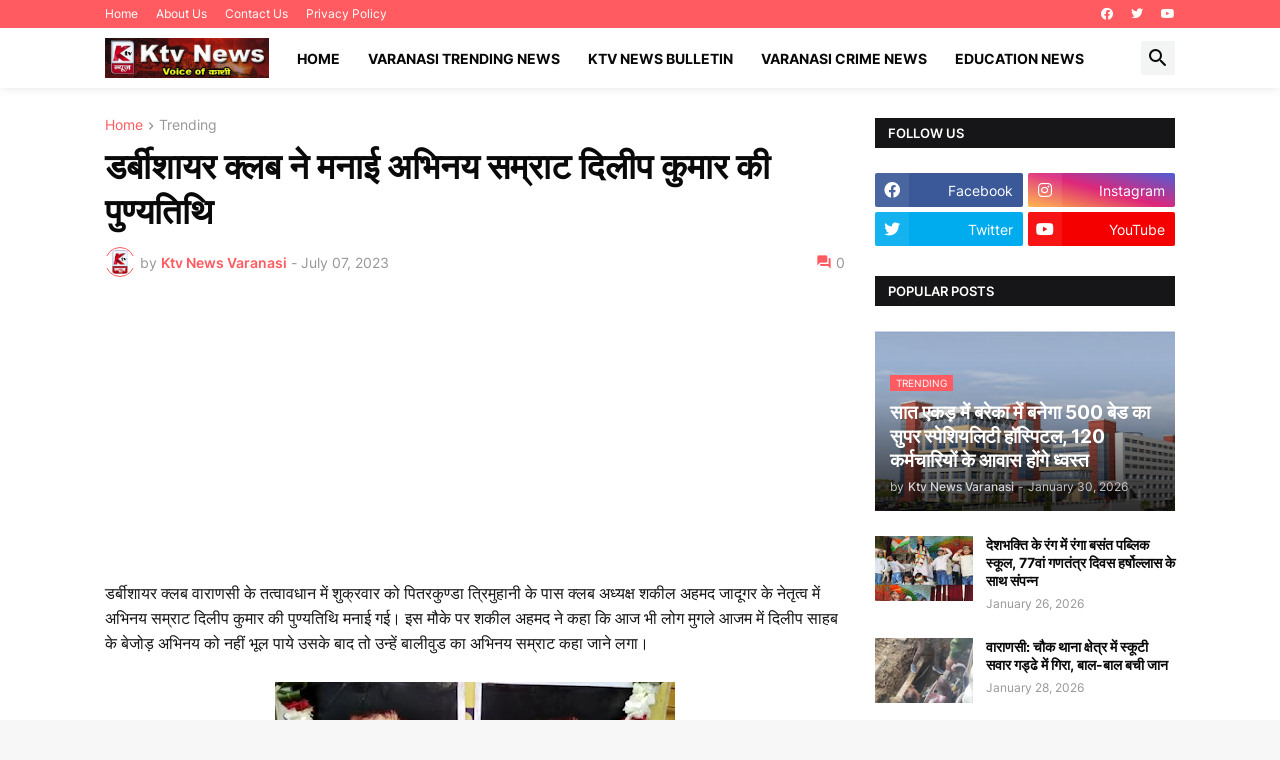

--- FILE ---
content_type: text/html; charset=utf-8
request_url: https://www.google.com/recaptcha/api2/aframe
body_size: 266
content:
<!DOCTYPE HTML><html><head><meta http-equiv="content-type" content="text/html; charset=UTF-8"></head><body><script nonce="N30MZoStvuuC1wgLf_GUng">/** Anti-fraud and anti-abuse applications only. See google.com/recaptcha */ try{var clients={'sodar':'https://pagead2.googlesyndication.com/pagead/sodar?'};window.addEventListener("message",function(a){try{if(a.source===window.parent){var b=JSON.parse(a.data);var c=clients[b['id']];if(c){var d=document.createElement('img');d.src=c+b['params']+'&rc='+(localStorage.getItem("rc::a")?sessionStorage.getItem("rc::b"):"");window.document.body.appendChild(d);sessionStorage.setItem("rc::e",parseInt(sessionStorage.getItem("rc::e")||0)+1);localStorage.setItem("rc::h",'1769901391074');}}}catch(b){}});window.parent.postMessage("_grecaptcha_ready", "*");}catch(b){}</script></body></html>